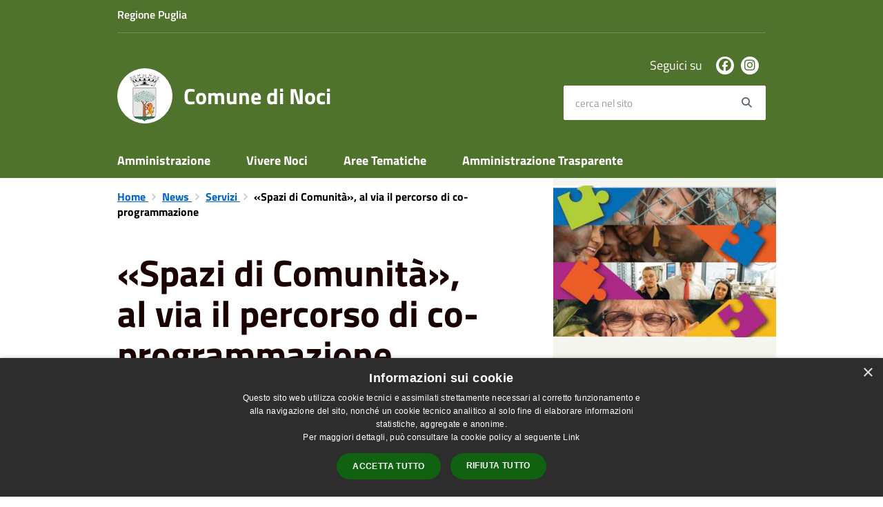

--- FILE ---
content_type: text/html; charset=UTF-8
request_url: https://www.comune.noci.ba.it/it/news/118276/spazi-di-comunita-al-via-il-percorso-di-co-programmazione
body_size: 53807
content:
<!DOCTYPE html>
<html class="no-js" lang="it">
    <head>
        <meta charset="utf-8">
        <meta name="viewport" content="width=device-width, initial-scale=1">
        <meta http-equiv="X-UA-Compatible" content="IE=edge"/>
        <meta name="csrf-token" content="IZKeoktmWs5S9DpFgJYlyXgO7dYUn6H49fzrKIpC">
        <title>«Spazi di Comunità», al via il percorso di co-programmazione - Comune di Noci</title>

        <link rel="stylesheet" href="/css/font-comunal/font-comunal.css">

        <!--[if lt IE 9]>
        <script src="/js/respond.min.js"></script>

        <![endif]-->

        <link rel="stylesheet" href="/css/spid-sp-access-button.min.css" />
        <link rel="stylesheet" href="/css/municipium.css?id=72c008831827b4d40943">
        <link rel="stylesheet" href="/css/bootstrap.css?id=e4086050b409b869fdc4">
        <link rel="stylesheet" href="/css/app.css?id=d597eb01951e4ca45f69">

        <link rel="stylesheet" href="/css/leaflet/leaflet.css" crossorigin=""/>
        <link rel="stylesheet" href="/css/ionicons/ionicons.min.css">
        <link rel="stylesheet" href="/css/leaflet/MarkerCluster.css" />
        <link rel="stylesheet" href="/css/leaflet/MarkerCluster.Default.css" />
        <link rel="stylesheet" href="/css/leaflet/Control.Geocoder.css" />

        <!-- Load Esri Leaflet Geocoder from CDN -->
        <link rel="stylesheet" href="/css/leaflet/esri-leaflet-geocoder.css" crossorigin="">

        <style>
        
        #header-sticky {
            background-color: #4f722d;
            color: #FFFFFF;
        }
        .header-navbar .dropdown-menu {
            background-color: #374f1f;
            border-color: #374f1f;
        }

        .languages__item {
            border-color: #4f722d;
            color: #374f1f;
        }

        #site-header .socials li a {
            color: #4f722d;
        }

        #site-header .socials li a:hover {
            color: #4f722d;
        }

        #site-header #search #search-input:focus {
            outline: 3px solid #374f1f;
        }

        .events-bar {
            background-color: #4f722d;
        }

        .event__detail {
            background-color: #374f1f;
        }

        .event--selected {
            background-color: #374f1f;
        }

        .event:active, .event:focus, .event:hover {
            background-color: #374f1f;
        }

        .insights ul li span span{
            background-color: #4f722d;
        }

        #progressbar .active {
            color: #4f722d;
        }

        #progressbar li.active:before,
        #progressbar li.active:after {
            background: #4f722d;
        }

        .progress-bar {
            background-color: #4f722d;
        }
        
        .funkyradio input:checked ~ label:before,
        .funkyradio input:checked ~ label:before {
            background-color: #4f722d;
        }

        .funkyradio input:empty ~ label:before,
        .funkyradio input:empty ~ label:before {
            background-color: #4f722d;
        }

        #msform .action-button {
            background: #4f722d;
        }

        #msform .action-button:hover,
        #msform .action-button:focus {
            background-color: #476628;
        }

        #msform input:focus,
        #msform textarea:focus {
            border: 1px solid #4f722d;
        }
        
        .responsive-table thead th {
            background-color: #4f722d;
            border: 1px solid #4f722d;
        }

        .responsive-table thead th {
            background-color: #4f722d;
            border: 1px solid #4f722d;
        }

        @media (min-width: 480px) {
            .responsive-table tbody th[scope=row] {
                border-left: 1px solid #4f722d;
                border-bottom: 1px solid #4f722d;
            }

            .responsive-table tbody td {
                border-left: 1px solid #4f722d;
                border-bottom: 1px solid #4f722d;
                border-right: 1px solid #4f722d;
            }

            .responsive-table tbody td:last-of-type {
                border-right: 1px solid #4f722d;
            }
        }

        @media (max-width: 767px) {
            .responsive-table tbody th[scope=row] {
                background-color: #4f722d;
            }
        }

        .page-father-button {
            background-color: #4f722d;
        }

        .page-father-button:hover {
            background-color: #476628;
        }

        .page-father-button:focus {
            background-color: #476628;
        }

        .issue-button {
            background-color: #4f722d!important;
            border-color: #4f722d!important;
        }

        .issue-button:hover{
            background-color: #476628!important;
            border-color: #476628!important;
        }

        .issue-button:active{
            background-color: #476628 !important;
            border-color: #476628!important;
        }

        .colored {
            background-color: #4f722d !important;
            border-color: #4f722d !important;
            color: white !important;
        }

        .btn-auth:hover {
            background-color: #476628;
        }

        .responsive-table thead th {
            background-color: #4f722d;
            border: 1px solid #66943a;
        }

        .responsive-table thead th {
            background-color: #4f722d;
            border: 1px solid #66943a;
        }

        @media (min-width: 480px) {
            .responsive-table tbody th[scope=row] {
                border-left: 1px solid #66943a;
                border-bottom: 1px solid #66943a;
            }

            .responsive-table tbody td {
                border-left: 1px solid #66943a;
                border-bottom: 1px solid #66943a;
                border-right: 1px solid #66943a;
            }

            .responsive-table tbody td:last-of-type {
                border-right: 1px solid #66943a;
            }
        }

        @media (max-width: 767px) {
            .responsive-table tbody th[scope=row] {
                background-color: #4f722d;
            }
        }
        .navbar-alerts-link-active{
            background-color: #4f722d;
        }

        .responsive-table thead th {
            background-color: #4f722d;
            border: 1px solid #66943a;
        }

        .responsive-table thead th {
            background-color: #4f722d;
            border: 1px solid #66943a;
        }

        @media (min-width: 480px) {
            .responsive-table tbody th[scope=row] {
                border-left: 1px solid #66943a;
                border-bottom: 1px solid #66943a;
            }

            .responsive-table tbody td {
                border-left: 1px solid #66943a;
                border-bottom: 1px solid #66943a;
                border-right: 1px solid #66943a;
            }

            .responsive-table tbody td:last-of-type {
                border-right: 1px solid #66943a;
            }
        }

        @media (max-width: 767px) {
            .responsive-table tbody th[scope=row] {
                background-color: #4f722d;
            }
        }

        .btn-personal {
            background-color: #4f722d!important;
            border-color: #4f722d!important;
            color:  white !important
        }
        .btn-personal:hover {
            background-color: #4f722d!important;
            border-color: #4f722d!important;
            color:  white !important
        }
        .btn-personal:active {
            background-color: #4f722d!important;
            border-color: #4f722d!important;
        }
        .btn-personal:focus {
            background-color: #4f722d!important;
            border-color: #4f722d!important;
            box-shadow: none;
        }
        .btn-personal .rounded-icon {
            fill:  white;
        }
    .home__title {
                color: #4f722d;
            }

            .menu__title--1 {
                border-top-color: #4f722d;
            }

            .insights ul li a i, .insights ul li span i {
                background-color: #4f722d;
            }

            .mobile-menu__content__header {
                background: #4f722d;
            }
            
        .box--blue {
            background-color: #4f722d;
        }

        .box--blue .box__button {
            background-color: #476628;
        }

        .foreground-news {
            background-color: #4f722d;
        }

        .box--blue .box__button:hover, .box--blue .box__button:focus, .box--blue .box__button:active {
            background-color: #3f5b24;
        }

        footer #footer-feedback {
            background-color: #4f722d;
        }

        footer #footer-banner {
            background-color: #4f722d;
        }
        
    </style>

        <script src="/js/modernizr.js"></script>
        <meta name="description" content="Sito ufficiale Comune di Noci">
<meta property="og:title" content="«Spazi di Comunità», al via il percorso di co-programmazione" />
<meta property="og:locale" content="it_IT" />
<meta property="og:description" content="Per il nuovo Piano Sociale di Zona dell&rsquo;Ambito di Putignano.&nbsp;Da luned&igrave; 25 luglio a venerd&igrave; 29 una settimana di incontri nei cinque Comuni per un percorso consapevole, aperto e condiviso&nbsp;PUTIGNANO &ndash; Da Putignano a P..." />
<meta property="og:type" content="website" />
<meta property="og:url" content="https://www.comune.noci.ba.it/it/news/118276/spazi-di-comunita-al-via-il-percorso-di-co-programmazione" />
<meta property="og:image" content="https://noci-api.municipiumapp.it/s3/720x960/s3/4637/media/pianodizona-part.jpg" />


    <link id="favicon" rel="icon" type="image/png" href="https://noci-api.municipiumapp.it/s3/150x150/s3/4637/sito/stemma.jpg">
    <link rel="apple-touch-icon" href="https://noci-api.municipiumapp.it/s3/150x150/s3/4637/sito/stemma.jpg">

    


<!-- Attenzione a buttare script lato API -->
     <script type="text/javascript" charset="UTF-8" src="//cdn.cookie-script.com/s/4f0b9904378108540febb7d293f48f9a.js"></script>
    </head>
    <body>
                <header id="header-sticky" class="" role="navigation">
    <div id="header-bar">
    <div class="container">
        <div class="row">
            <div class="col-xs-6">
                <div class="header-bar__region">
                                    <a class="a_no_url">
                                                    Regione Puglia
                                </a>
                </div>
            </div>
            <div class="col-xs-6" style="display:inline-flex; justify-content: flex-end;">
                                                                            </div>
            <div class="col-xs-12">
                <div class="header-bar__separator">
                </div>
            </div>

        </div>
    </div>
</div>
<script>
const button = document.getElementsByClassName("header-bar__languages__button")[0];
const buttonUser = document.getElementsByClassName("header-bar__user__button")[0];
if(button != null) {
    button.addEventListener('click', function(event){
        event.preventDefault();
        var ul = document.getElementsByClassName("header-bar__languages")[0];
        var open = document.getElementsByClassName("open")[0];
        if(open == null)
            ul.classList.add("open");
        else
            ul.classList.remove("open");
    });
}
if(buttonUser != null) {
    buttonUser.addEventListener('click', function(event){
        event.preventDefault();
        var ul = document.getElementsByClassName("header-bar__user")[0];
        var open = document.getElementsByClassName("open")[0];
        if(open == null)
            ul.classList.add("open");
        else
            ul.classList.remove("open");
    });
}
</script>
    <div id="site-header" class="header-center">
    <div id="site-header-overlay">

    </div>
    <div class="container">
        <div class="row">
            <div class="col-xs-8 col-sm-8 col-md-8 header-center__municipality-container">
                <a href="/" class="municipality" title="Comune di Noci">
            <span class="municipality__squared">
            <img src="//noci-api.municipiumapp.it/s3/150x150/s3/4637/sito/stemma.jpg" alt="logo">
        </span>
    
            <span class="municipality__name">
            <span class="municipality__name__site-name">
                Comune di Noci
            </span>
        </span>
    </a>
            </div>
            <div class="col-xs-4 header-center__buttons-container">

                <button class="hamburger " type="button" id="menu-open">
                  <span class="hamburger-box">
                    <span class="hamburger-inner">
                        <span class="sr-only">Menù</span>
                    </span>
                  </span>
                </button>

                <button type="button" id="search-open">
                    <span class="fa fa-search" aria-hidden="true"></span><span class="sr-only">site.searc</span>
                </button>
            </div>
            <div class="col-xs-12 col-sm-4 col-md-4" id="site-header-left">

                <div id="header-socials">
                                            <ul class="socials ">
                                    <li>
                    <a href="https://www.facebook.com/comunenociba/" title="Facebook" target="_blank">
                        <span class="fab fa-facebook"></span>
                    </a>
                </li>
                                                                                        <li>
                    <a href="https://instagram.com/comunenoci/" title="Instagram" target="_blank">
                        <span class="fab fa-instagram"></span>
                    </a>
                </li>
                                                                                                        </ul>
                        <span id="header-socials__title">
                            Seguici su
                        </span>
                                    </div>


                <form id="search" role="search" method="post" action="https://www.comune.noci.ba.it/it/search">
                    <input type="hidden" name="_token" value="IZKeoktmWs5S9DpFgJYlyXgO7dYUn6H49fzrKIpC">
                    <label id="search-input-label" for="search-input" class="sr-only">cerca nel sito</label>
                    <input
                        type="text"
                        placeholder="cerca nel sito"
                        id="search-input"
                        class="form-control" name="search"
                        value=""
                        title="cerca nel sito"
                    />
                    <button type="submit" id="search-btn" title="cerca nel sito">
                        <span class="fa fa-search">
                            <span class="sr-only">Search</span>
                        </span>
                    </button>
                </form>
            </div>

        </div>
    </div>

</div>
    <div class="header-navbar navbar bs-docs-nav" id="top"  >
    <div class="container">
        <ul class="main-menu" >
                                                <li>
        <a href="https://www.comune.noci.ba.it/it/menu/119713" class="">
            Amministrazione
        </a>
    </li>
                                                                <li>
        <a href="https://www.comune.noci.ba.it/it/menu/119715" class="">
            Vivere Noci
        </a>
    </li>
                                                                <li>
        <a href="https://www.comune.noci.ba.it/it/menu/119716" class="">
            Aree Tematiche
        </a>
    </li>
                                                                <li>
        <a href="https://www.comune.noci.ba.it/it/menu/119717" class="">
            Amministrazione Trasparente
        </a>
    </li>
                                    </ul>
    </div>
</div>
</header>
        <div class="mobile-menu" id="mobile-menu">
    <div class="mobile-menu__overlay">

    </div>
    <div class="mobile-menu__content">
        <div class="mobile-menu__content__header">
            <button class="hamburger hamburger--collapse is-active" type="button" id="menu-close">
                  <span class="hamburger-box">
                    <span class="hamburger-inner">
                        <span class="sr-only">Menù</span>
                    </span>
                    
                  </span>
            </button>
        </div>
        <div class="mobile-menu__content__menu">
            <ul>
                                                            <li>
        <a href="https://www.comune.noci.ba.it/it/menu/119713" class="">
            Amministrazione
        </a>
    </li>
                                                                                <li>
        <a href="https://www.comune.noci.ba.it/it/menu/119715" class="">
            Vivere Noci
        </a>
    </li>
                                                                                <li>
        <a href="https://www.comune.noci.ba.it/it/menu/119716" class="">
            Aree Tematiche
        </a>
    </li>
                                                                                <li>
        <a href="https://www.comune.noci.ba.it/it/menu/119717" class="">
            Amministrazione Trasparente
        </a>
    </li>
                                                                                                </ul>
        </div>

    </div>

</div>

        <main id="main-container" role="main">
            
    <div class="page">
        <div class="container">
            <div class="row">
                                    <div class="col-sm-7">
                                    <div class="content bg bg--white word-wrap-break-word">

                        <ol class="breadcrumb">
    <li>
        <a href="https://www.comune.noci.ba.it/it">
            Home
        </a>
    </li>
    
    
            <li>
            <a href="https://www.comune.noci.ba.it/it/news">
                News
            </a>
        </li>
    
            <li>
            <a href="https://www.comune.noci.ba.it/it/news-category/118276">
                Servizi
            </a>
        </li>
    
    
    
    
    
    

    
    
    
                                                
    
    
    
    
            <li class="active">
            «Spazi di Comunità», al via il percorso di co-programmazione
        </li>
                        
        
        
    
            
    
    
    
    
    
    
    
    
        
    
    
    
    
    
    </ol>

                        <div class="content__header content__header--left">
    <h1 class="content__header__title ">
        
            
                            «Spazi di Comunità», al via il percorso di co-programmazione
            
            
        
    </h1>

    

    
            
        <div class="content__header__subtitle">

                            Pubblicato il 21 luglio 2022
                •
                                                                                                                <a href="https://www.comune.noci.ba.it/it/news-category/118285">
                        Comune
                    </a>
                                                            ,
                                                            <a href="https://www.comune.noci.ba.it/it/news-category/118298">
                        Comunicati stampa
                    </a>
                                                            ,
                                                            <a href="https://www.comune.noci.ba.it/it/news-category/118276">
                        Servizi
                    </a>
                                                            ,
                                                            <a href="https://www.comune.noci.ba.it/it/news-category/118291">
                        Sociale
                    </a>
                            
            
                    </div>
    
</div>
<div id="mobile-content-to">

</div>

                        
                        <p><em><strong>Per il nuovo Piano Sociale di Zona dell&rsquo;Ambito di Putignano.&nbsp;Da luned&igrave; 25 luglio a venerd&igrave; 29 una settimana di incontri nei cinque Comuni per un percorso consapevole, aperto e condiviso&nbsp;</strong></em></p>
<p>PUTIGNANO &ndash; Da Putignano a Putignano, passando per Noci, Castellana Grotte, Locorotondo e Alberobello con l&rsquo;obiettivo di percorrere un percorso consapevole, aperto e condiviso. Una settimana di confronti, incontri, dibattiti nei cinque Comuni dell&rsquo;Ambito Territoriale Sociale. &Egrave; <strong>&laquo;Spazi di Comunit&agrave;&raquo;</strong>, il percorso di co-programmazione del <strong>nuovo Piano Sociale di Zona 2022-2024</strong>.&nbsp;</p>
<p>Si parte <strong>luned&igrave; 25 luglio</strong> da Putignano (ore 10.00 - 13.00) con il primo incontro al centro Anziani (via Gianfedele Angelini 26/L) e si prosegue nel pomeriggio della stessa giornata <strong>(17.00 - 20.00) a Noci ai Laboratori Urbani (via Repubblica, 4)</strong>. Il giorno dopo, marted&igrave; 26 luglio, appuntamento a Castellana Grotte (Sala delle Cerimonie, Palazzo Municipale, ore 10.00-13.00).&nbsp;<br />Mercoled&igrave; 27 luglio il percorso di co-programmazione arriva a Locorotondo (villa Mitolo, sala don Lino Palmisano, via Almirante, ore 17.00 - 20.00) e gioved&igrave; 28 si arriva ad Alberobello (casa Alberobello, largo Martellotta, ore 17.00 - 20.00). Venerd&igrave; 29 luglio si torna a Putignano per la sessione plenaria con l&rsquo;illustrazione e condivisione dei tavoli di co-programmazione (ore 10.00 -13.00, sala consiliare del Comune).&nbsp;</p>
<p><em><strong>La co-progettazione. </strong></em>Il percorso prevede cinque tavoli e una sessione plenaria. In ogni incontro sono previsti sette focus group sulle sette aree strategiche di attenzione e intervento del V Piano delle Politiche Sociali regionale 2022-2024, che &egrave; lo strumento a partire dal quale ogni Ambito territoriale pugliese costruisce il proprio Piano di Zona.&nbsp;<br />In particolare, i tavoli verteranno su: il sistema del welfare di accesso, le politiche familiari e la tutela dei minori, l&rsquo;invecchiamento attivo, le politiche per l&rsquo;integrazione delle persone con disabilit&agrave; e la presa in carico della non autosufficienza, la promozione dell&rsquo;inclusione sociale e il contrasto alle povert&agrave;, la prevenzione e il contrasto di tutte le forme di maltrattamento e violenza su donne e minori; le pari opportunit&agrave; e la conciliazione vita-lavoro.</p>
<p><em><strong>Cos&rsquo;&egrave; il Piano Sociale di Zona.</strong></em> &Egrave; lo strumento di programmazione integrata delle politiche sociali territoriali. In particolare il Piano Sociale di Zona definisce: gli obiettivi strategici e le priorit&agrave; d&rsquo;intervento; gli interventi e i servizi sociali garantendo i livelli essenziali delle prestazioni e la loro localizzazione; le modalit&agrave; organizzative dei servizi, le risorse finanziarie e professionali, i requisiti di qualit&agrave;; le procedure e gli strumenti per la rendicontazione economica, per il monitoraggio e per la valutazione delle attivit&agrave; e dei risultati conseguiti; le modalit&agrave; per garantire l&rsquo;integrazione tra servizi e prestazioni. Il piano &egrave; costruito attraverso un processo di progettazione partecipata, che coinvolge tutti gli operatori del settore: dai cittadini ai soggetti istituzionali, dagli operatori dei servizi sociali, sanitari ed educativi al mondo del volontariato, dalla cooperazione sociale al mondo imprenditoriale e della ricerca.</p>
<p><em><strong>Il Piano regionale delle Politiche Sociali. </strong></em>E&rsquo; la base su cui ogni Ambito costruisce il proprio Piano di Zona. Le parole d&rsquo;ordine del V piano regionale sono: ripartire, valorizzare, includere. Il piano regionale 2022-2024 individua sette aree strategiche, strutturate in 34 obiettivi che si attueranno in altrettanti interventi per obiettivo. Concertazione, integrazione, partenariato e condivisione delle responsabilit&agrave; rappresentano le fondamenta su cui si poggia il nuovo Piano, con cui la Regione Puglia intende promuovere un Welfare delle Responsabilit&agrave; costruito sul concetto della &ldquo;responsabilit&agrave; condivisa&rdquo;, in base al quale tutti i livelli di governo, nell&rsquo;ambito delle rispettive competenze, concorrono a formulare, realizzare, gestire e valutare le politiche sociali.</p>
<p><em><strong>Che cos&rsquo;&egrave; l&rsquo;Ambito territoriale Sociale. </strong></em>Rappresenta la sede principale della programmazione locale, concertazione e coordinamento degli interventi dei servizi sociali e delle altre prestazioni integrate, attive a livello locale. L'Ambito &egrave; individuato dalle Regioni. Ad esse spetta la determinazione degli Ambiti Territoriali, delle modalit&agrave; e degli strumenti per la gestione unitaria del sistema locale dei sevizi sociali a rete.<br />Putignano, mercoled&igrave; 20 luglio 2022</p>
<p><strong>PER L&rsquo;UFFICIO DI PIANO DELL&rsquo;AMBITO TERRITORIALE SOCIALE DI PUTIGNANO&nbsp;</strong><br /><strong>Patrizia Nettis</strong><br /><strong>3283736463</strong><br /><strong><a href="mailto:pnettis@comune.putignano.ba.it&nbsp;">pnettis@comune.putignano.ba.it&nbsp;</a></strong></p>
<p><strong>SEGUI LA PROGRAMMAZIONE SU&nbsp;</strong><br /><strong><a href="https://www.resettamiweb.it/ambitoputignano/">https://www.resettamiweb.it/ambitoputignano/</a></strong><br /><strong>facebook: <a href="https://www.facebook.com/ambitoputignano">Ambito Territoriale Sociale di Putignano</a></strong><br /><strong>HASHTAG: #spazidicomunit&agrave; #ambitoPutignano&nbsp;</strong></p>

                        <a class="attachment attachment--0" href="//noci-api.municipiumapp.it/s3/4637/allegati/locandina-spazi-di-comunita.jpg" target="_blank">
    <div class="h3 attachment__title">
        <span class="icons8-Attach-Filled"></span> locandina-spazi-di-comunità
    </div>
        <div class="attachment__text">
                                    Allegato formato jpg
                                    </div>
    <div class="attachment__download">
        <span class="attachment__download__label">Scarica</span>
        <span class="icons8-Download-From-Cloud-Filled"></span>
    </div>
</a>
                        <hr>

                        
                        <div class="share-container">
        <div class="share-text">Condividi su:</div>

        <div>
            <a
                class="share share--facebook"
                href="javascript: void(0)"
                onclick="window.open('https://www.facebook.com/sharer/sharer.php?u=https%3A%2F%2Fwww.comune.noci.ba.it%2Fit%2Fnews%2F118276%2Fspazi-di-comunita-al-via-il-percorso-di-co-programmazione&amp;display=popup&amp;ref=plugin&amp;src=like&amp;kid_directed_site=0','sharer','toolbar=0,status=0,width=548,height=325');"
            >
                <span class="share__icon fab fa-facebook"></span>
                <span class="share__text">Facebook</span>
            </a>
            <a
                class="share share--twitter"
                href="https://twitter.com/intent/tweet?url=https%3A%2F%2Fwww.comune.noci.ba.it%2Fit%2Fnews%2F118276%2Fspazi-di-comunita-al-via-il-percorso-di-co-programmazione&amp;text=%C2%ABSpazi+di+Comunit%C3%A0%C2%BB%2C+al+via+il+percorso+di+co-programmazione"
                target="_blank"
            >
                <span class="share__icon fab fa-x-twitter"></span>
                <span class="share__text">Twitter</span>
            </a>
            <a
                class="share share--whatsapp"
                href="https://api.whatsapp.com/send?text=%C2%ABSpazi+di+Comunit%C3%A0%C2%BB%2C+al+via+il+percorso+di+co-programmazione+-+https%3A%2F%2Fwww.comune.noci.ba.it%2Fit%2Fnews%2F118276%2Fspazi-di-comunita-al-via-il-percorso-di-co-programmazione"
                target="_blank"
            >
                <span class="share__icon fab fa-whatsapp"></span>
                <span class="share__text">Whatsapp</span>
            </a>
            <a
                class="share share--telegram"
                href="https://telegram.me/share/url?url=https://www.comune.noci.ba.it/it/news/118276/spazi-di-comunita-al-via-il-percorso-di-co-programmazione&amp;text=«Spazi di Comunità», al via il percorso di co-programmazione"
                target="_blank"
            >
                <span class="share__icon fab fa-telegram"></span>
                <span class="share__text">Telegram</span>
            </a>
            <a
                class="share share--linkedin"
                href="https://www.linkedin.com/sharing/share-offsite/?url=https://www.comune.noci.ba.it/it/news/118276/spazi-di-comunita-al-via-il-percorso-di-co-programmazione"
                target="_blank"
            >
                <span class="share__icon fab fa-linkedin-square"></span>
                <span class="share__text">LinkedIn</span>
            </a>
        </div>
    </div>
                    </div>
                </div>
                                    <div class="col-sm-4 col-sm-offset-1 sidebar">
                        <div id="mobile-content-from">
                            <div class="sidebar-block sidebar-block--gallery">
                    <div class="image-container">
                <div class="image-container__content">
                    <img src="//noci-api.municipiumapp.it/s3/4637/media/pianodizona-part.jpg" class="image-container__content__img" alt="«Spazi di Comunità», al via il percorso di co-programmazione">
                </div>
            </div>
            </div>
                                                    </div>
                        <div class="sidebar-block sidebar-block--padded sidebar-block--grey">
        <div class="h2 sidebar-block__title">
            Notizie correlate
        </div>
        <ul class="sidebar-block__list">
                                            <li>
                                            <a href="https://www.comune.noci.ba.it/it/news/27-gennaio-giorno-della-memoria" class="sidebar-block__link">
                            27 gennaio - Giorno della Memoria
                        </a>
                                    </li>
                                            <li>
                                            <a href="https://www.comune.noci.ba.it/it/news/avviso-1946779" class="sidebar-block__link">
                            Avviso
                        </a>
                                    </li>
                                            <li>
                                            <a href="https://www.comune.noci.ba.it/it/news/venerdi-23-gennaio-i-servizi-erogati-dagli-uffici-comunali-potrebbero-subire-rallentamenti-o-limitazioni-causare-dalla-interruzione-dell-energia-elettrica" class="sidebar-block__link">
                            Venerdì 23 gennaio - I servizi erogati dagli Uffici comunali potrebbero subire rallentamenti o limitazioni causate dalla interruzione dell&#039;energia elettrica
                        </a>
                                    </li>
                                            <li>
                                            <a href="https://www.comune.noci.ba.it/it/news/la-polizia-locale-di-noci-festeggia-san-sebastiano" class="sidebar-block__link">
                            La Polizia Locale di Noci festeggia San Sebastiano
                        </a>
                                    </li>
                                            <li>
                                            <a href="https://www.comune.noci.ba.it/it/news/chiusura-al-pubblico-degli-uffici-comunali-1944087" class="sidebar-block__link">
                            Chiusura al pubblico degli Uffici Comunali
                        </a>
                                    </li>
                                            <li>
                                            <a href="https://www.comune.noci.ba.it/it/news/convocazione-del-consiglio-comunale-del-7-gennaio-2026" class="sidebar-block__link">
                            Convocazione del Consiglio Comunale del 7 gennaio 2026
                        </a>
                                    </li>
                                            <li>
                                            <a href="https://www.comune.noci.ba.it/it/news/capodanno-in-sicurezza-vietati-botti-e-petardi-su-tutto-il-territorio-comunale" class="sidebar-block__link">
                            Capodanno in sicurezza: vietati botti e petardi su tutto il territorio comunale
                        </a>
                                    </li>
                                            <li>
                                            <a href="https://www.comune.noci.ba.it/it/news/auguri-natale-2025" class="sidebar-block__link">
                            Auguri Natale 2025
                        </a>
                                    </li>
                                            <li>
                                            <a href="https://www.comune.noci.ba.it/it/news/scambio-degli-auguri-di-natale-in-comune" class="sidebar-block__link">
                            Scambio degli auguri di Natale in Comune
                        </a>
                                    </li>
                                            <li>
                                            <a href="https://www.comune.noci.ba.it/it/news/venerdi-19-dicembre-uffici-comunali-aperti-al-pubblico" class="sidebar-block__link">
                            Venerdì 19 dicembre, uffici comunali aperti al pubblico
                        </a>
                                    </li>
                    </ul>
    </div>
                    </div>
                            </div>
        </div>
    </div>
        </main>

        <footer>

    
            <div id="footer-feedback">
            <div class="container">
                <div class="row">
                    <div class="col-xs-12">
                        <a href="https://forms.gle/4q2pBKMgKnzNWvQx6" target="_blank">
                            <span class="far fa-comment-dots" aria-hidden="true"></span> Valuta questo sito, aiutaci a migliorare
                        </a>
                    </div>
                </div>
            </div>
        </div>
        <div id="footer-contacts">
        <div class="container">
            <div class="row">
                <div class="col-xs-12">
                    <a href="/" class="municipality" title="Comune di Noci">
            <span class="municipality__squared">
            <img src="//noci-api.municipiumapp.it/s3/150x150/s3/4637/sito/stemma.jpg" alt="logo">
        </span>
    
            <span class="municipality__name">
            <span class="municipality__name__site-name">
                Comune di Noci
            </span>
        </span>
    </a>
                </div>
            </div>
        </div>
                                    <div class="container">
                    <div class="row">
                                                    <div class="col-xs-12 col-md-9">
                                <div class="footer-contacts-title">
    Recapiti e contatti
</div>
<div class="container-fluid">
    <div class="row">
        <div class="col-sm-6 col-md-7">
            <div class="footer-contacts-content">
                                    <span class="adr">
                                            <span class="street-address">Via G. Sansonetti n. 15 </span>
                                        </span>
                                                    <div>
                        <span>Codice Fiscale:</span>
                        82001750726
                    </div>
                                                    <div>
                        <span>P.Iva:</span>
                        01164170720
                    </div>
                                            </div>
        </div>
        <div class="col-sm-6 col-md-5">

            <div class="footer-contacts-content">
                                    <div>
                        <span class="tel"><span class="type">Telefono:</span> 0804948200</span>
                    </div>
                                                                                    <div>
                        <span>Pec:</span>
                        <a href="mailto:protocollo.comune.noci@pec.rupar.puglia.it">protocollo.comune.noci@pec.rupar.puglia.it</a>
                    </div>
                                            </div>
        </div>
    </div>
</div>
                            </div>
                            <div class="col-xs-12 col-md-3">
                                <div class="footer-contacts-title footer-contacts-title-last">
    Seguici su
</div>
<div class="container-fluid">
    <div class="row">
        <div class="col-xs-12">
            <div class="footer-contacts-content">
                <ul class="socials socials--blue">
                                    <li>
                    <a href="https://www.facebook.com/comunenociba/" title="Facebook" target="_blank">
                        <span class="fab fa-facebook"></span>
                    </a>
                </li>
                                                                                        <li>
                    <a href="https://instagram.com/comunenoci/" title="Instagram" target="_blank">
                        <span class="fab fa-instagram"></span>
                    </a>
                </li>
                                                                                                        </ul>
            </div>
        </div>
    </div>
</div>
                            </div>
                                            </div>
                </div>
                    
        <div class="container">
            <div class="row">
                <div class="col-xs-12">
                    <div class="footer-separator"></div>
                </div>
            </div>
        </div>
    </div>

    <div id="footer-bottom">
        <div class="container">
            <div class="row">
                <div class="col-xs-12 col-md-6">
                    <ul id="footer-menu">
    <li class="">
        <a href="https://www.comune.noci.ba.it/it/feeds" title="Feed Rss">
            <span class="fa fa-rss"></span>
        </a>
    </li>
    <li class="">
        <a href="https://www.comune.noci.ba.it/it/accessibility">
            Accessibilità
        </a>
    </li>

    <li class="">
        <a href="https://www.comune.noci.ba.it/it/privacy">
            Privacy
        </a>
    </li>
    <li class="">
        <a href="https://www.comune.noci.ba.it/it/cookie">
            Cookie
        </a>
    </li>
    <li class="">
        <a href="https://www.comune.noci.ba.it/it/sitemap">
            Mappa del sito
        </a>
    </li>
                        <li class=" ">
        <a href="http://areariservata.comune.noci.ba.it/"  target="_blank" >
            Area Riservata
                    </a>
            </li>
                    <li class=" ">
        <a href="http://areariservata.comune.noci.ba.it/administrator/index.php"  target="_blank" >
            Gestione Area Riservata
                    </a>
            </li>
            </ul>
                </div>
                <div class="col-xs-12 col-md-6">
                    <div id="footer-copy">
                                                                                    Copyright © 2026 • Comune di Noci • Powered by <a href="http://www.municipiumapp.it">Municipium</a> • <a href=https://cloud.municipiumapp.it/admin>Accesso redazione</a>
                                                                        </div>
                </div>
            </div>
        </div>
    </div>

</footer>


        <a href="#" title="torna all'inizio dei contenuti" id="scroll-top" class="hidden-xs hidden-sm hidden-md">
            <span class="fa fa-angle-up" aria-hidden="true"></span>
            
        </a>

            <script>
        map_location = {
            'title': '«Spazi di Comunità», al via il percorso di co-programmazione',
            'address': '',
            

        };
    </script>

        <script src="/js/vendor.js?id=625b1ead45e009f6111a"></script>
        <script src="/js/all.js?id=efdeb836a46c5dc28958"></script>
        <script src="/js/spid-sp-access-button.min.js"></script>

        <script src="/js/multiselect.js?id=906e7aae07659fde699c"></script>


        <script src="/js/leaflet/leaflet.js" crossorigin=""></script>

        <script src="/js/leaflet/leaflet.markercluster-src.js"></script>
        <script src="/js/leaflet/Control.Geocoder.js"></script>

        <!-- Load Esri Leaflet from CDN -->
        <script src="/js/leaflet/esri-leaflet.js" crossorigin=""></script>

        <!-- Load Esri Leaflet Geocoder from CDN -->
        <script src="/js/leaflet/esri-leaflet-geocoder.js" crossorigin=""></script>

        <script type="module" src="https://apis.maggioli.cloud/rest/captcha/v2/widget.module.min.js?version=1.1" async defer></script>

        <script>
            var _rollbarConfig = {
                accessToken: "b32dc454061a4d5cbfdae69711d89232",
                captureUncaught: true,
                captureUnhandledRejections: true,
                payload: {
                    environment: "production"
                },
                ignoredMessages: ["Script error."]

            };
            // Rollbar Snippet
            !function (r) {
                function e(n) {
                    if (o[n]) return o[n].exports;
                    var t = o[n] = {exports: {}, id: n, loaded: !1};
                    return r[n].call(t.exports, t, t.exports, e), t.loaded = !0, t.exports
                }

                var o = {};
                return e.m = r, e.c = o, e.p = "", e(0)
            }([function (r, e, o) {
                "use strict";
                var n = o(1), t = o(4);
                _rollbarConfig = _rollbarConfig || {}, _rollbarConfig.rollbarJsUrl = _rollbarConfig.rollbarJsUrl || "/js/rollbar.min.js", _rollbarConfig.async = void 0 === _rollbarConfig.async || _rollbarConfig.async;
                var a = n.setupShim(window, _rollbarConfig), l = t(_rollbarConfig);
                window.rollbar = n.Rollbar, a.loadFull(window, document, !_rollbarConfig.async, _rollbarConfig, l)
            }, function (r, e, o) {
                "use strict";

                function n(r) {
                    return function () {
                        try {
                            return r.apply(this, arguments)
                        } catch (r) {
                            try {
                                console.error("[Rollbar]: Internal error", r)
                            } catch (r) {
                            }
                        }
                    }
                }

                function t(r, e) {
                    this.options = r, this._rollbarOldOnError = null;
                    var o = s++;
                    this.shimId = function () {
                        return o
                    }, "undefined" != typeof window && window._rollbarShims && (window._rollbarShims[o] = {handler: e, messages: []})
                }

                function a(r, e) {
                    if (r) {
                        var o = e.globalAlias || "Rollbar";
                        if ("object" == typeof r[o]) return r[o];
                        r._rollbarShims = {}, r._rollbarWrappedError = null;
                        var t = new p(e);
                        return n(function () {
                            e.captureUncaught && (t._rollbarOldOnError = r.onerror, i.captureUncaughtExceptions(r, t, !0), i.wrapGlobals(r, t, !0)), e.captureUnhandledRejections && i.captureUnhandledRejections(r, t, !0);
                            var n = e.autoInstrument;
                            return e.enabled !== !1 && (void 0 === n || n === !0 || "object" == typeof n && n.network) && r.addEventListener && (r.addEventListener("load", t.captureLoad.bind(t)), r.addEventListener("DOMContentLoaded", t.captureDomContentLoaded.bind(t))), r[o] = t, t
                        })()
                    }
                }

                function l(r) {
                    return n(function () {
                        var e = this, o = Array.prototype.slice.call(arguments, 0), n = {shim: e, method: r, args: o, ts: new Date};
                        window._rollbarShims[this.shimId()].messages.push(n)
                    })
                }

                var i = o(2), s = 0, d = o(3), c = function (r, e) {
                    return new t(r, e)
                }, p = d.bind(null, c);
                t.prototype.loadFull = function (r, e, o, t, a) {
                    var l = function () {
                        var e;
                        if (void 0 === r._rollbarDidLoad) {
                            e = new Error("rollbar.js did not load");
                            for (var o, n, t, l, i = 0; o = r._rollbarShims[i++];) for (o = o.messages || []; n = o.shift();) for (t = n.args || [], i = 0; i < t.length; ++i) if (l = t[i], "function" == typeof l) {
                                l(e);
                                break
                            }
                        }
                        "function" == typeof a && a(e)
                    }, i = !1, s = e.createElement("script"), d = e.getElementsByTagName("script")[0], c = d.parentNode;
                    s.crossOrigin = "", s.src = t.rollbarJsUrl, o || (s.async = !0), s.onload = s.onreadystatechange = n(function () {
                        if (!(i || this.readyState && "loaded" !== this.readyState && "complete" !== this.readyState)) {
                            s.onload = s.onreadystatechange = null;
                            try {
                                c.removeChild(s)
                            } catch (r) {
                            }
                            i = !0, l()
                        }
                    }), c.insertBefore(s, d)
                }, t.prototype.wrap = function (r, e, o) {
                    try {
                        var n;
                        if (n = "function" == typeof e ? e : function () {
                            return e || {}
                        }, "function" != typeof r) return r;
                        if (r._isWrap) return r;
                        if (!r._rollbar_wrapped && (r._rollbar_wrapped = function () {
                            o && "function" == typeof o && o.apply(this, arguments);
                            try {
                                return r.apply(this, arguments)
                            } catch (o) {
                                var e = o;
                                throw"string" == typeof e && (e = new String(e)), e._rollbarContext = n() || {}, e._rollbarContext._wrappedSource = r.toString(), window._rollbarWrappedError = e, e
                            }
                        }, r._rollbar_wrapped._isWrap = !0, r.hasOwnProperty)) for (var t in r) r.hasOwnProperty(t) && (r._rollbar_wrapped[t] = r[t]);
                        return r._rollbar_wrapped
                    } catch (e) {
                        return r
                    }
                };
                for (var u = "log,debug,info,warn,warning,error,critical,global,configure,handleUncaughtException,handleUnhandledRejection,captureEvent,captureDomContentLoaded,captureLoad".split(","), f = 0; f < u.length; ++f) t.prototype[u[f]] = l(u[f]);
                r.exports = {setupShim: a, Rollbar: p}
            }, function (r, e) {
                "use strict";

                function o(r, e, o) {
                    if (r) {
                        var t;
                        "function" == typeof e._rollbarOldOnError ? t = e._rollbarOldOnError : r.onerror && !r.onerror.belongsToShim && (t = r.onerror, e._rollbarOldOnError = t);
                        var a = function () {
                            var o = Array.prototype.slice.call(arguments, 0);
                            n(r, e, t, o)
                        };
                        a.belongsToShim = o, r.onerror = a
                    }
                }

                function n(r, e, o, n) {
                    r._rollbarWrappedError && (n[4] || (n[4] = r._rollbarWrappedError), n[5] || (n[5] = r._rollbarWrappedError._rollbarContext), r._rollbarWrappedError = null), e.handleUncaughtException.apply(e, n), o && o.apply(r, n)
                }

                function t(r, e, o) {
                    if (r) {
                        "function" == typeof r._rollbarURH && r._rollbarURH.belongsToShim && r.removeEventListener("unhandledrejection", r._rollbarURH);
                        var n = function (r) {
                            var o, n, t;
                            try {
                                o = r.reason
                            } catch (r) {
                                o = void 0
                            }
                            try {
                                n = r.promise
                            } catch (r) {
                                n = "[unhandledrejection] error getting `promise` from event"
                            }
                            try {
                                t = r.detail, !o && t && (o = t.reason, n = t.promise)
                            } catch (r) {
                                t = "[unhandledrejection] error getting `detail` from event"
                            }
                            o || (o = "[unhandledrejection] error getting `reason` from event"), e && e.handleUnhandledRejection && e.handleUnhandledRejection(o, n)
                        };
                        n.belongsToShim = o, r._rollbarURH = n, r.addEventListener("unhandledrejection", n)
                    }
                }

                function a(r, e, o) {
                    if (r) {
                        var n, t, a = "EventTarget,Window,Node,ApplicationCache,AudioTrackList,ChannelMergerNode,CryptoOperation,EventSource,FileReader,HTMLUnknownElement,IDBDatabase,IDBRequest,IDBTransaction,KeyOperation,MediaController,MessagePort,ModalWindow,Notification,SVGElementInstance,Screen,TextTrack,TextTrackCue,TextTrackList,WebSocket,WebSocketWorker,Worker,XMLHttpRequest,XMLHttpRequestEventTarget,XMLHttpRequestUpload".split(",");
                        for (n = 0; n < a.length; ++n) t = a[n], r[t] && r[t].prototype && l(e, r[t].prototype, o)
                    }
                }

                function l(r, e, o) {
                    if (e.hasOwnProperty && e.hasOwnProperty("addEventListener")) {
                        for (var n = e.addEventListener; n._rollbarOldAdd && n.belongsToShim;) n = n._rollbarOldAdd;
                        var t = function (e, o, t) {
                            n.call(this, e, r.wrap(o), t)
                        };
                        t._rollbarOldAdd = n, t.belongsToShim = o, e.addEventListener = t;
                        for (var a = e.removeEventListener; a._rollbarOldRemove && a.belongsToShim;) a = a._rollbarOldRemove;
                        var l = function (r, e, o) {
                            a.call(this, r, e && e._rollbar_wrapped || e, o)
                        };
                        l._rollbarOldRemove = a, l.belongsToShim = o, e.removeEventListener = l
                    }
                }

                r.exports = {captureUncaughtExceptions: o, captureUnhandledRejections: t, wrapGlobals: a}
            }, function (r, e) {
                "use strict";

                function o(r, e) {
                    this.impl = r(e, this), this.options = e, n(o.prototype)
                }

                function n(r) {
                    for (var e = function (r) {
                        return function () {
                            var e = Array.prototype.slice.call(arguments, 0);
                            if (this.impl[r]) return this.impl[r].apply(this.impl, e)
                        }
                    }, o = "log,debug,info,warn,warning,error,critical,global,configure,handleUncaughtException,handleUnhandledRejection,_createItem,wrap,loadFull,shimId,captureEvent,captureDomContentLoaded,captureLoad".split(","), n = 0; n < o.length; n++) r[o[n]] = e(o[n])
                }

                o.prototype._swapAndProcessMessages = function (r, e) {
                    this.impl = r(this.options);
                    for (var o, n, t; o = e.shift();) n = o.method, t = o.args, this[n] && "function" == typeof this[n] && ("captureDomContentLoaded" === n || "captureLoad" === n ? this[n].apply(this, [t[0], o.ts]) : this[n].apply(this, t));
                    return this
                }, r.exports = o
            }, function (r, e) {
                "use strict";
                r.exports = function (r) {
                    return function (e) {
                        if (!e && !window._rollbarInitialized) {
                            r = r || {};
                            for (var o, n, t = r.globalAlias || "Rollbar", a = window.rollbar, l = function (r) {
                                return new a(r)
                            }, i = 0; o = window._rollbarShims[i++];) n || (n = o.handler), o.handler._swapAndProcessMessages(l, o.messages);
                            window[t] = n, window._rollbarInitialized = !0
                        }
                    }
                }
            }]);
            // End Rollbar Snippet
        </script>

    </body>
</html>
